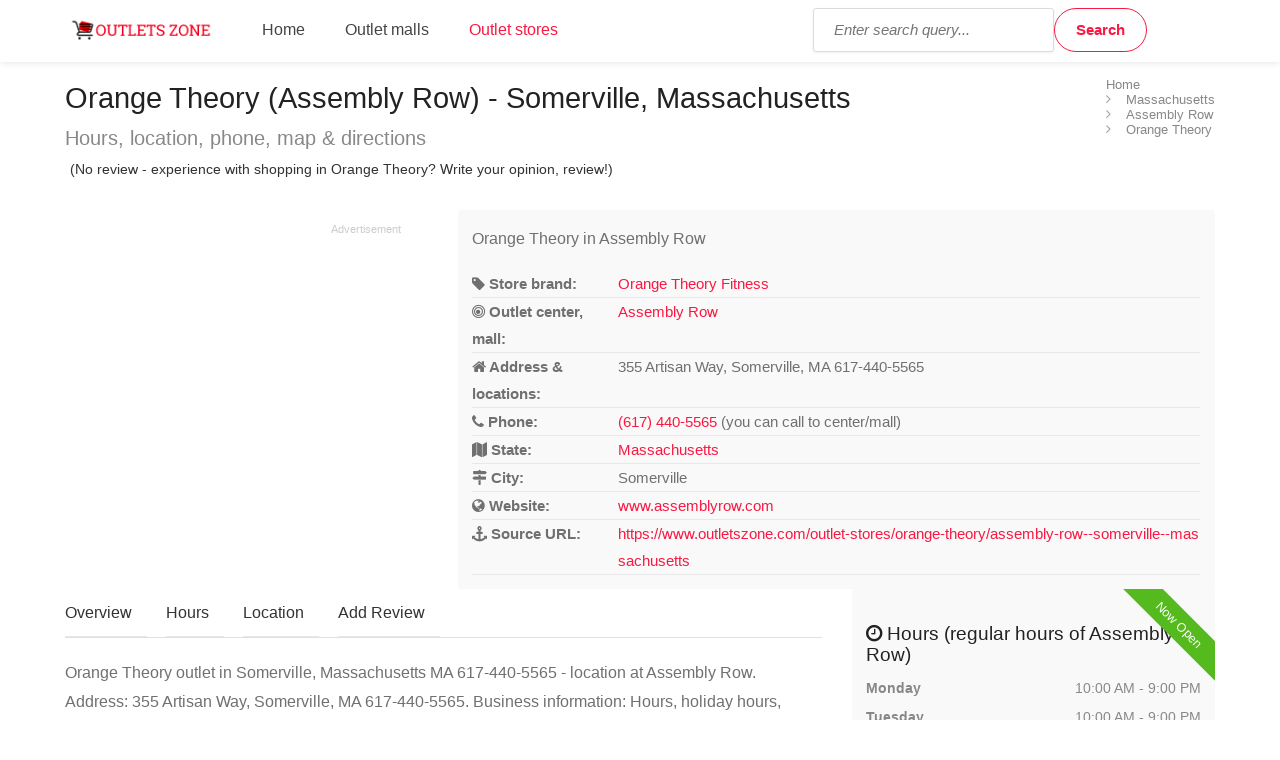

--- FILE ---
content_type: text/html; charset=UTF-8
request_url: https://www.outletszone.com/outlet-stores/orange-theory/assembly-row--somerville--massachusetts
body_size: 8220
content:
<!DOCTYPE html>
<html lang="en">
<head>
	<script type="lazyloadjs" async lazy-orig-src="https://www.googletagmanager.com/gtag/js?id=UA-119625112-1"></script>
	<script type="lazyloadjs">
		window.dataLayer = window.dataLayer || [];
		function gtag(){dataLayer.push(arguments);}
		gtag('js', new Date());
		gtag('config', 'UA-119625112-1');
	</script>
	<meta charset="utf-8">
	<meta name="viewport" content="width=device-width, initial-scale=1.0">
	<meta http-equiv="X-UA-Compatible" content="IE=edge,chrome=1">
	<meta name="language" content="en_US" />
	<meta http-equiv="content-language" content="en_US">
	<title>Orange Theory outlet in Somerville, Massachusetts - Assembly Row | Outlets Zone</title>
	<meta name="url" content="https://www.outletszone.com/" />
	<meta name="identifier-URL" content="https://www.outletszone.com/" />
	<meta name="robots" content="index,follow,max-image-preview:large" />	<meta http-equiv="expires" content="Sat, 14 Feb 2026 01:50:48 GMT" />
	<meta http-equiv="Cache-control" content="public, max-age=3153600" />
	<meta name="title" content="Orange Theory factory outlet store in Assembly Row - Massachusetts, Somerville. (Hours, locations, phone)" />
	<meta name="description" content="Orange Theory (outlet/factory store) located in Somerville, Massachusetts on address: 355 Artisan Way, Somerville, MA 617-440-5565 (location Assembly Row) - phone, directions & gps, opening hours." />
			<meta name="og:title" content="Orange Theory factory outlet store in Assembly Row - Massachusetts, Somerville. (Hours, locations, phone)" />
	<meta name="og:type" content="website" />
	<meta name="og:url" content="https://www.outletszone.com/outlet-stores/orange-theory/assembly-row--somerville--massachusetts" />
	<meta name="og:image" content="https://www.outletszone.com/assets/img/outletszone-logo-200.png" />
	<meta name="og:site_name" content="Outlets Zone" />
	<link rel="stylesheet" media="screen, print" href="https://www.outletszone.com/allstyles.css">
	<link rel="shortcut icon" href="https://www.outletszone.com/favicon.ico" />
	<link rel="icon" href="https://www.outletszone.com/favicon.ico" type="image/png" />
	<meta name="msapplication-TileColor" content="#f91942">
	<meta name="msapplication-TileImage" content="https://www.outletszone.com/assets/img/outletszone-logo-200.png">
	<meta name="theme-color" content="#f91942">
	<link rel="image_src" href="https://www.outletszone.com/assets/img/outletszone-logo-200.png" />
	<link rel="canonical" href="https://www.outletszone.com/outlet-stores/orange-theory/assembly-row--somerville--massachusetts" />		
<style>
.ad-336x280,.ad-750x150 { width: 300px; height: 250px; }
.ad-native > .infeed {	height:250px; margin-bottom: 30px; }
@media(min-width: 366px) { 
	.ad-336x280, .ad-750x150 { width: 336px; height: 280px; }
}
@media(min-width: 498px) { 
	.ad-wrap-750x150 .ad-336x280 { width: 468px; height: 150px; }
	.ad-750x150 { width: 468px; height: 150px; }
}
@media(min-width: 780px) { 
	.ad-wrap-750x150 .ad-336x280 { width: 750px; height: 150px; }
	.ad-750x150 { width: 750px; height: 150px; }
}
.star-rating{min-height:30px;}
</style>


<script type="lazyloadjs" async lazy-orig-src="//pagead2.googlesyndication.com/pagead/js/adsbygoogle.js"></script>
<script type="lazyloadjs">
  (adsbygoogle = window.adsbygoogle || []).push({
    google_ad_client: "ca-pub-6370696186093266",
    enable_page_level_ads: true
  });
</script>
<script type="lazyloadjs" async data-id="101416278" lazy-orig-src="//static.getclicky.com/js"></script>
</head>
<body>

<script>
var base_url = 'https://www.outletszone.com/';
var recaptcha_site_key = '6LfaQFcUAAAAAKAj6G2WTateolSCxDmiPL_5bEpc';
var mapCenterLatLng = '38.67819062048175,-99.22022821246131';
var mapCenterLngLat = '-99.22022821246131,38.67819062048175';
var allScripts = ["jquery","jquery-ui","scripts"];
var googlemapsapikey = "AIzaSyBqB7Xn9ycgBFCgRwRpB1ny6RCL7htRcUo";
var google_cse_partner_id = "6370696186093266:6128371762";
var loadedScripts=[];function jsLoaded(name){loadedScripts.push(name);}
function jsIsLoaded(names){
	if(names=="all")
		names=allScripts;
	//console.log(loadedScripts);
	for(j=0;j<names.length;j+=1){
		var loaded=false;var name=names[j];
		for(i=0;i<loadedScripts.length;i+=1){
			if(loadedScripts[i]==name)
			loaded=true;
		}
		if(loaded==false){
			return false;
		}
	}
return true;}
function jsWaitForLoad(names,fn){if(jsIsLoaded(names)){fn();}else{setTimeout(function(){jsWaitForLoad(names,fn);},200);}}
function jsWaitForLoadOne(scriptName,fn){var names=[];names.push(scriptName);if(jsIsLoaded(names)){fn();}else{setTimeout(function(){jsWaitForLoadOne(names,fn);},200);}}
function jsLoadedGoogleMaps(){jsLoaded("google-maps");}
</script>

<div id="wrapper">
	<header id="header-container">
		<div id="header" itemscope itemtype="http://schema.org/WebSite">
		<meta itemprop="url" content="https://www.outletszone.com/" /> 
		<meta itemprop="name" content="OutletsZone.com">
			<div class="container">
				<div class="left-side">
					<div id="logo">
						<a href="https://www.outletszone.com/"><img src="https://www.outletszone.com/assets/img/outletszone-logo.png" alt="Outletszone logo - click to access homepage" width=160 height=40 /></a>
					</div>
					<div id="menu-trigger" class="mmenu-trigger">
						<button class="hamburger hamburger--collapse" type="button">
							<span class="hamburger-box">
								<span class="hamburger-inner"></span>
							</span>
							<span class="sr-only">Show menu</span>
						</button>
					</div>
					<nav id="navigation" class="style-1">
						<ul id="responsive">
							<li><a href="https://www.outletszone.com/">Home</a></li>
							<li><a href="https://www.outletszone.com/outlet-centers-malls">Outlet malls</a></li>
							<li><a class="current" href="https://www.outletszone.com/outlet-stores">Outlet stores</a></li>
						</ul>
					</nav>
					<div id="search-trigger">
						<button class="hamburger"><i class="fa fa-search"></i><span class="sr-only">Show search field</span></button>
					</div>
					<div class="clearfix"></div>		
				</div>
				<div class="right-side">
					<div class="header-widget" id="eastside">
						<div class="search">
							<form class="searchform" action="https://www.outletszone.com/search-results" id="cse-search-box" itemprop="potentialAction" itemscope itemtype="http://schema.org/SearchAction">
								<meta itemprop="target" content="https://www.outletszone.com/search-results?cx=partner-pub-6370696186093266:6128371762&cof=FORID:10&ie=UTF-8&q={q}"/>
								<input type="hidden" name="cx" value="6370696186093266:6128371762" />
								<input type="hidden" name="cof" value="FORID:10" />
								<input type="hidden" name="ie" value="UTF-8" />
								<input type="text" name="q" id="search-input" placeholder="Enter search query..." itemprop="query-input" />
								<input type="submit" class="button border with-icon" name="sa" id="search-button" value="Search" />
							</form>
						</div>
					</div>
				</div>
			</div>
		</div>
	</header><div class="container">
	<div id="titlebar" class="listing-titlebar">
		<nav id="breadcrumbs"><ul itemscope itemtype="http://schema.org/BreadcrumbList"><li itemprop="itemListElement" itemscope itemtype="http://schema.org/ListItem"><a itemprop="item" href="https://www.outletszone.com/"><span itemprop="name">Home</span></a><meta itemprop="position" content="1" /></li><li itemprop="itemListElement" itemscope itemtype="http://schema.org/ListItem"><a itemprop="item" href="https://www.outletszone.com/outlet-centers-malls/massachusetts"><span itemprop="name">Massachusetts</span></a><meta itemprop="position" content="2" /></li><li itemprop="itemListElement" itemscope itemtype="http://schema.org/ListItem"><a itemprop="item" href="https://www.outletszone.com/outlet-centers-malls/massachusetts/assembly-row"><span itemprop="name">Assembly Row</span></a><meta itemprop="position" content="3" /></li><li itemprop="itemListElement" itemscope itemtype="http://schema.org/ListItem"><a itemprop="item" href="https://www.outletszone.com/outlet-stores/orange-theory/assembly-row--somerville--massachusetts"><span itemprop="name">Orange Theory</span></a><meta itemprop="position" content="4" /></li></ul></nav>		
		<div class="listing-titlebar-title">
			<h1>Orange Theory (Assembly Row) - Somerville, Massachusetts</h1>
			<span>Hours, location, phone, map &amp; directions</span>

			<div class="star-rating clearfix" data-rating="3">
									<div class="rating-counter"><a href="#add-review">(No review - experience with shopping in Orange Theory? Write your opinion, review!)</a></div>
							</div>
		</div>
	</div>

	<div class="row margin-bottom-20">
					<div class="col-lg-4">
				<div class="ad ad-wrap-336x280">
					
<ins class="adsbygoogle ad-336x280"
      style="display:inline-block"
      data-ad-client="ca-pub-6370696186093266"
      data-ad-slot="1792655489"
      data-full-width-responsive="true"></ins>
<script type="lazyloadjs">
(adsbygoogle = window.adsbygoogle || []).push({});
</script>
				</div>
			</div>
				<div class="col-lg-8">
			<div class="boxed-widget">
				<div class="hosted-by-title">
					<p class="heading">Orange Theory in Assembly Row</p>
				</div>
				<table class="detail_table">
					<tbody>
													<tr>
								<th><i class="fa fa-tag"></i> Store brand:</th>
								<td><a href="https://www.outletszone.com/outlet-stores/orange-theory-fitness">Orange Theory Fitness</a></td>
							</tr>
						
													<tr>
								<th><i class="fa fa-bullseye"></i> Outlet center, mall:</th>
								<td><a href="https://www.outletszone.com/outlet-centers-malls/massachusetts/assembly-row">Assembly Row</a></td>
							</tr>
						
													<tr>
								<th><i class="fa fa-home"></i> Address &amp; locations:</th>
								<td>355 Artisan Way, Somerville, MA 617-440-5565</td>
							</tr>
						
													<tr>
								<th><i class="fa fa-phone"></i> Phone:</th>
								<td><a href="tel:(617) 440-5565">(617) 440-5565</a> (you can call to center/mall)</td>
							</tr>
						
													<tr>
								<th><i class="fa fa-map"></i> State:</th>
								<td><a href="https://www.outletszone.com/outlet-centers-malls/massachusetts">Massachusetts</a></td>
							</tr>
						
													<tr>
								<th><i class="fa fa-map-signs"></i> City:</th>
								<td>Somerville</td>
							</tr>
						
													<tr>
								<th><i class="fa fa-globe"></i> Website:</th>
								<td><a href="http://www.assemblyrow.com" target="_blank" class="wrapit">www.assemblyrow.com</a></td>
							</tr>
						
						<tr>
							<th><i class="fa fa-anchor"></i> Source URL:</th>
							<td><a href="https://www.outletszone.com/outlet-stores/orange-theory/assembly-row--somerville--massachusetts" class="wrapit">https://www.outletszone.com/outlet-stores/orange-theory/assembly-row--somerville--massachusetts</a></td>
						</tr>
					</tbody>
				</table>
			</div>
			<!-- Contact / End-->
		</div>
	</div>

	<div class="row sticky-wrapper">
		<div class="col-lg-8 col-md-8 padding-right-30">
			<div id="listing-nav" class="listing-nav-container">
				<ul class="listing-nav">
					<li><a href="#listing-overview" class="active">Overview</a></li>
					<li><a href="#listing-hours">Hours</a></li>
					<li><a href="#listing-location">Location</a></li>
										<li><a href="#add-review">Add Review</a></li>
				</ul>
			</div>

			<div id="listing-overview" class="listing-section">
				<p>Orange Theory outlet in Somerville, Massachusetts MA 617-440-5565 - location at Assembly Row. Address: 355 Artisan Way, Somerville, MA 617-440-5565. Business information: Hours, holiday hours, Black Friday information.</p>
			</div>

							<div class="ad ad-wrap-750x150">
					
<ins class="adsbygoogle ad-750x150"
      style="display:inline-block"
      data-ad-client="ca-pub-6370696186093266"
      data-ad-slot="6905381361"
      data-full-width-responsive="true"></ins>
<script type="lazyloadjs">
(adsbygoogle = window.adsbygoogle || []).push({});
</script>
				</div>
			
			<ul class="share-buttons margin-top-10 margin-bottom-10 clearfix"><li><a class="fb-share" href="https://www.facebook.com/share.php?u=https%3A%2F%2Fwww.outletszone.com%2Foutlet-stores%2Forange-theory%2Fassembly-row--somerville--massachusetts"><i class="fa fa-facebook"></i> Share</a></li><li><a class="twitter-share" href="https://twitter.com/share?url=https%3A%2F%2Fwww.outletszone.com%2Foutlet-stores%2Forange-theory%2Fassembly-row--somerville--massachusetts"><i class="fa fa-twitter"></i> Tweet</a></li></ul>
			<div id="listing-location" class="map-listing-section">
				<h2><i class="fa fa-map-o"></i> Orange Theory Somerville, Massachusetts - Map - (Assembly Row location)</h2>

				<div class="map-wrapper">
					<div id="singleListingMap" class="ozmap">
						<a id="maphref" title="Click store_mall live map..." href="javascript:void(0)" onclick="getmapmb('singleListingMap', 'Assembly Row','42.3941979','-71.0797137','355 Artisan Way, Somerville, MA 617-440-5565', 16);this.remove();">
							<img src="https://www.outletszone.com/assets/img/status710x350.gif" data-src="https://www.outletszone.com/assets/img/map-detail-store.jpg" alt="Map of Orange Theory in Assembly Row location" class="lazy img-responsive" width=710 height=350 />
							<noscript><img src="https://www.outletszone.com/assets/img/map-detail-store.jpg" alt="Map of Orange Theory in Assembly Row location" class="img-responsive" width=710 height=350 /></noscript>
						</a>
					</div>
				</div>

				<div class="map-text">
					<p>Driving directions to Orange Theory-Assembly Row.</p>
					<p>Do you plan trip to Orange Theory in Assembly Row. Here find driving directions with GPS.</p>
					<p>Your final shopping location is situated on address:  355 Artisan Way, Somerville, MA 617-440-5565.</p>
				</div>
				<div class="directions-btn">
					<a href="https://www.outletszone.com/outlet-stores/orange-theory/assembly-row--somerville--massachusetts/directions" class="button border"><i class="fa fa-map-signs"></i> Get directions</a>
				</div>
			</div>

			<hr />

			<h2 class="margin-top-20">Have you visited Orange Theory in Somerville, state Massachusetts? Leave a review and rating.</h2>
			<p>Describe your experience and shopping feelings from your visit at Orange Theory in Assembly Row, Somerville, Massachusetts. <a href="#add-review">Write review and give rating about your shopping <i class="fa fa-commenting-o"></i></a>.</p>

							<div class="ad ad-wrap-750x150">
					
<ins class="adsbygoogle ad-750x150"
      style="display:inline-block"
      data-ad-client="ca-pub-6370696186093266"
      data-ad-slot="1489403155"
      data-full-width-responsive="true"></ins>
<script type="lazyloadjs">
(adsbygoogle = window.adsbygoogle || []).push({});
</script>
				</div>
			
			
			<div id="add-review">
				<div id="add-review-show" class="">
					<button class="button" type="button" id="add-review-show-btn">Add review</button>
				</div>
				
				<div class="add-review-box margin-top-10 ">
					<h3 class="listing-desc-headline margin-bottom-20">Add Review</h3>

						
					<span class="leave-rating-title">Your rating for this Orange Theory store in Assembly Row</span>		
					<div class="clearfix"></div>
			
					<form action="https://www.outletszone.com/outlet-stores/orange-theory/assembly-row--somerville--massachusetts#add-review" method="post" id="add-comment" class="add-comment">
						<input type="hidden" name="source" value="storereview" id="formsource" />
						<input type="hidden" name="storeid" value="21045" id="formstoreid" />

						<div class="leave-rating margin-bottom-30">
							<input type="radio" name="rating" id="rating-1" value="5"/>
							<label for="rating-1" class="fa fa-star"></label>
							<input type="radio" name="rating" id="rating-2" value="4"/>
							<label for="rating-2" class="fa fa-star"></label>
							<input type="radio" name="rating" id="rating-3" value="3" checked/>
							<label for="rating-3" class="fa fa-star"></label>
							<input type="radio" name="rating" id="rating-4" value="2"/>
							<label for="rating-4" class="fa fa-star"></label>
							<input type="radio" name="rating" id="rating-5" value="1"/>
							<label for="rating-5" class="fa fa-star"></label>
						</div>
						<div class="clearfix"></div>

						<fieldset>
							<label>Name:</label>
							<input type="text" placeholder="e.g. John Doe" value="" name="name"/>

							<div>
								<label>Review:</label>
								<textarea cols="40" rows="3" name="comment" placeholder="e.g. Great shopping, loved it!"></textarea>
							</div>

							<div>
								<div id="g-recaptcha" class="g-recaptcha" data-sitekey="6LfaQFcUAAAAAKAj6G2WTateolSCxDmiPL_5bEpc"></div>
							</div>
							<br />
						</fieldset>

						<div class="form-group">
							<p class="help-block">We do not collect any personal information and we do not provide any of the information to third-party services.</p>
						</div>

						<button type="submit" class="button"><i class="fa fa-send-o"></i> Submit review</button>
						<div class="clearfix"></div>
					</form>
				</div>
			</div>
		</div>
		<div class="col-md-4">
			<div class="boxed-widget opening-hours" id="listing-hours">
				<div class="listing-badge now-open">Now Open</div>				<h2 class="heading"><i class="fa fa-clock-o"></i> Hours (regular hours of Assembly Row)</h2>
				<ul>
												<li><time itemprop="openingHours" datetime="Mo 10:00-21:00">Monday <span>10:00 AM - 9:00 PM</span></time></li>
																		<li><time itemprop="openingHours" datetime="Tu 10:00-21:00">Tuesday <span>10:00 AM - 9:00 PM</span></time></li>
																		<li><time itemprop="openingHours" datetime="We 10:00-21:00">Wednesday <span>10:00 AM - 9:00 PM</span></time></li>
																		<li><time itemprop="openingHours" datetime="Th 10:00-21:00">Thursday <span>10:00 AM - 9:00 PM</span></time></li>
																		<li><time itemprop="openingHours" datetime="Fr 10:00-22:00">Friday <span>10:00 AM - 10:00 PM</span></time></li>
																		<li><time itemprop="openingHours" datetime="Sa 10:00-22:00">Saturday <span>10:00 AM - 10:00 PM</span></time></li>
																		<li><time itemprop="openingHours" datetime="Su 11:00-19:00">Sunday <span>11:00 AM - 7:00 PM</span></time></li>
															</ul>

									<div class="ad ad-wrap-336x280">
						
<ins class="adsbygoogle ad-336x280"
      style="display:inline-block"
      data-ad-client="ca-pub-6370696186093266"
      data-ad-slot="7974920450"
      data-full-width-responsive="true"></ins>
<script type="lazyloadjs">
(adsbygoogle = window.adsbygoogle || []).push({});
</script>
					</div>
				
									<hr />
					<h2 class="heading"><i class="fa fa-gift"></i> Black Friday &amp; Special hours</h2>
					<div class="hours-text">
						<p>Holiday hours and black friday hours are not available for Assembly Row at this moment.<br />Please contact customer line directly.</p>					</div>
							</div>

			<ul class="share-buttons margin-top-10 margin-bottom-10 clearfix"><li><a class="fb-share" href="https://www.facebook.com/share.php?u=https%3A%2F%2Fwww.outletszone.com%2Foutlet-stores%2Forange-theory%2Fassembly-row--somerville--massachusetts"><i class="fa fa-facebook"></i> Share</a></li><li><a class="twitter-share" href="https://twitter.com/share?url=https%3A%2F%2Fwww.outletszone.com%2Foutlet-stores%2Forange-theory%2Fassembly-row--somerville--massachusetts"><i class="fa fa-twitter"></i> Tweet</a></li></ul>
							<div class="boxed-widget opening-hours margin-top-20" id="nearest_stores">
					<h3>Other Orange Theory Fitness store locations near you</h3>
					<ul>
													<li><a href="https://www.outletszone.com/outlet-stores/orange-theory/assembly-row--somerville--massachusetts">Assembly Row</a><span><span class="sr-only">, </span>3 miles</span></li>
													<li><a href="https://www.outletszone.com/outlet-stores/orangetheory-fitness/liberty-tree-mall--danvers--massachusetts">Liberty Tree Mall</a><span><span class="sr-only">, </span>16 miles</span></li>
													<li><a href="https://www.outletszone.com/outlet-stores/orange-theory-fitness/liberty-tree-strip--danvers--massachusetts">Liberty Tree Strip</a><span><span class="sr-only">, </span>16 miles</span></li>
													<li><a href="https://www.outletszone.com/outlet-stores/orangetheory-fitness/college-mall--bloomington--indiana">College Mall</a><span><span class="sr-only">, </span>834 miles</span></li>
													<li><a href="https://www.outletszone.com/outlet-stores/orange-theory-fitness/coddingtown-mall--santa-rosa--california">Coddingtown Mall</a><span><span class="sr-only">, </span>2688 miles</span></li>
											</ul>
				</div>
					</div>
	</div>

			<div class="ad ad-wrap-matched-content">
			
<ins class="adsbygoogle"
      style="display:block"
      data-ad-client="ca-pub-6370696186093266"
      data-ad-slot="9880353165"
      data-matched-content-ui-type="image_stacked"
      data-matched-content-rows-num="3"
      data-matched-content-columns-num="3"
      data-ad-format="autorelaxed"></ins>
<script type="lazyloadjs">
      (adsbygoogle = window.adsbygoogle || []).push({});
</script>
		</div>
	</div>


<script type="application/ld+json">
{
	"@context": "https://schema.org",
	"@type": "Store",
	"name": "Orange Theory",
			"branchOf": "Orange Theory Fitness",
		"containedInPlace": {
		"@type": "Place",
		"name": "Assembly Row"
	},
	"image": [
					"https://www.outletszone.com/uploads/mallplans/assembly-row-plan.jpg",
			"https://www.outletszone.com/uploads/mallplans/assembly-row-plan_thumb.jpg",
				"https://www.outletszone.com/assets/img/outletszone-logo.png"
	],
		"address": {
		"@type": "PostalAddress",
		"streetAddress": "355 Artisan Way",
		"addressLocality": "Somerville",
		"addressRegion": "Massachusetts",
		"postalCode": "MA 617-440-5565",
		"addressCountry": "US"
	},
			"url": "www.assemblyrow.com",
					"openingHoursSpecification": [
									{
						"@type": "OpeningHoursSpecification",
						"dayOfWeek": [ "Monday" ],
						"opens": "10:00",
						"closes": "09:00"
						},						{
						"@type": "OpeningHoursSpecification",
						"dayOfWeek": [ "Tuesday" ],
						"opens": "10:00",
						"closes": "09:00"
						},						{
						"@type": "OpeningHoursSpecification",
						"dayOfWeek": [ "Wednesday" ],
						"opens": "10:00",
						"closes": "09:00"
						},						{
						"@type": "OpeningHoursSpecification",
						"dayOfWeek": [ "Thursday" ],
						"opens": "10:00",
						"closes": "09:00"
						},						{
						"@type": "OpeningHoursSpecification",
						"dayOfWeek": [ "Friday" ],
						"opens": "10:00",
						"closes": "10:00"
						},						{
						"@type": "OpeningHoursSpecification",
						"dayOfWeek": [ "Saturday" ],
						"opens": "10:00",
						"closes": "10:00"
						},						{
						"@type": "OpeningHoursSpecification",
						"dayOfWeek": [ "Sunday" ],
						"opens": "11:00",
						"closes": "07:00"
						}		],
				"telephone": "(617) 440-5565",
		"geo": {
		"@type": "GeoCoordinates",
		"latitude": 42.3941979,
		"longitude": -71.0797137	}
}
</script><div id="footer" class="gradient">
	<div class="container">
		<div class="row">
			<div class="col-md-9 col-sm-12">
				<div class="row">
					<div class="col-md-6 col-sm-12">
						<h4>Find outlet brand by name</h4>
						<div class="field">
							<label for="fstoresearch" class="sr-only">Type store name:</label>
							<input type="text" name="fstoresearch" id="fstoresearch" class="findbrand" placeholder="Enter store name..." />
						</div>
					</div>	
					<div class="col-md-6 col-sm-12">
						<h4>Find outlet mall by name</h4>
						<div class="field">
							<label for="fmallsearch" class="sr-only">Type mall name:</label>
							<input type="text" name="fmallsearch" id="fmallsearch" class="findmall" placeholder="Enter outlet mall name..." />
						</div>
					</div>
				</div>
			</div>
			<div class="col-md-3 col-sm-12">
				<h4>Helpful Links</h4>

				<ul class="clearfix footer-links">
					<li><a href="https://www.outletszone.com/contact">Contact</a></li>
					<li><a href="https://www.outletszone.com/update-content">Update content</a></li>
					<li><a href="https://www.outletszone.com/privacy-policy">Privacy policy</a></li>
					<!-- CookiePro CCPA Opt-Out Link Start -->
					<li><a href="javascript:void(0)" data-ot-ccpa-opt-out="link">Do Not Sell My Personal Information</a></li>
					<!-- CookiePro CCPA Opt-Out Link End -->
				</ul>
			</div>
		</div>
		<div class="row">
			<div class="col-md-9 col-sm-12">
				<hr />

				<h5>Find USA outlet centers by state:</h5>
				<ul class="footer-list footer-states list-1 clearfix"><li><a href="https://www.outletszone.com/outlet-centers-malls/alabama">Alabama</a></li><li><a href="https://www.outletszone.com/outlet-centers-malls/alaska">Alaska</a></li><li><a href="https://www.outletszone.com/outlet-centers-malls/arizona">Arizona</a></li><li><a href="https://www.outletszone.com/outlet-centers-malls/arkansas">Arkansas</a></li><li><a href="https://www.outletszone.com/outlet-centers-malls/california">California</a></li><li><a href="https://www.outletszone.com/outlet-centers-malls/colorado">Colorado</a></li><li><a href="https://www.outletszone.com/outlet-centers-malls/connecticut">Connecticut</a></li><li><a href="https://www.outletszone.com/outlet-centers-malls/delaware">Delaware</a></li><li><a href="https://www.outletszone.com/outlet-centers-malls/florida">Florida</a></li><li><a href="https://www.outletszone.com/outlet-centers-malls/georgia">Georgia</a></li><li><a href="https://www.outletszone.com/outlet-centers-malls/hawaii">Hawaii</a></li><li><a href="https://www.outletszone.com/outlet-centers-malls/idaho">Idaho</a></li><li><a href="https://www.outletszone.com/outlet-centers-malls/illinois">Illinois</a></li><li><a href="https://www.outletszone.com/outlet-centers-malls/indiana">Indiana</a></li><li><a href="https://www.outletszone.com/outlet-centers-malls/iowa">Iowa</a></li><li><a href="https://www.outletszone.com/outlet-centers-malls/kansas">Kansas</a></li><li><a href="https://www.outletszone.com/outlet-centers-malls/kentucky">Kentucky</a></li><li><a href="https://www.outletszone.com/outlet-centers-malls/louisiana">Louisiana</a></li><li><a href="https://www.outletszone.com/outlet-centers-malls/maine">Maine</a></li><li><a href="https://www.outletszone.com/outlet-centers-malls/maryland">Maryland</a></li><li><a href="https://www.outletszone.com/outlet-centers-malls/massachusetts">Massachusetts</a></li><li><a href="https://www.outletszone.com/outlet-centers-malls/michigan">Michigan</a></li><li><a href="https://www.outletszone.com/outlet-centers-malls/minnesota">Minnesota</a></li><li><a href="https://www.outletszone.com/outlet-centers-malls/mississippi">Mississippi</a></li><li><a href="https://www.outletszone.com/outlet-centers-malls/missouri">Missouri</a></li><li><a href="https://www.outletszone.com/outlet-centers-malls/montana">Montana</a></li><li><a href="https://www.outletszone.com/outlet-centers-malls/nebraska">Nebraska</a></li><li><a href="https://www.outletszone.com/outlet-centers-malls/nevada">Nevada</a></li><li><a href="https://www.outletszone.com/outlet-centers-malls/new-hampshire">New Hampshire</a></li><li><a href="https://www.outletszone.com/outlet-centers-malls/new-jersey">New Jersey</a></li><li><a href="https://www.outletszone.com/outlet-centers-malls/new-mexico">New Mexico</a></li><li><a href="https://www.outletszone.com/outlet-centers-malls/new-york">New York</a></li><li><a href="https://www.outletszone.com/outlet-centers-malls/north-carolina">North Carolina</a></li><li><a href="https://www.outletszone.com/outlet-centers-malls/ohio">Ohio</a></li><li><a href="https://www.outletszone.com/outlet-centers-malls/oklahoma">Oklahoma</a></li><li><a href="https://www.outletszone.com/outlet-centers-malls/oregon">Oregon</a></li><li><a href="https://www.outletszone.com/outlet-centers-malls/pennsylvania">Pennsylvania</a></li><li><a href="https://www.outletszone.com/outlet-centers-malls/south-carolina">South Carolina</a></li><li><a href="https://www.outletszone.com/outlet-centers-malls/south-dakota">South Dakota</a></li><li><a href="https://www.outletszone.com/outlet-centers-malls/tennessee">Tennessee</a></li><li><a href="https://www.outletszone.com/outlet-centers-malls/texas">Texas</a></li><li><a href="https://www.outletszone.com/outlet-centers-malls/utah">Utah</a></li><li><a href="https://www.outletszone.com/outlet-centers-malls/vermont">Vermont</a></li><li><a href="https://www.outletszone.com/outlet-centers-malls/virginia">Virginia</a></li><li><a href="https://www.outletszone.com/outlet-centers-malls/washington">Washington</a></li><li><a href="https://www.outletszone.com/outlet-centers-malls/west-virginia">West Virginia</a></li><li><a href="https://www.outletszone.com/outlet-centers-malls/wisconsin">Wisconsin</a></li></ul>			</div>
			<div class="col-md-3 col-sm-12">
				<hr />

				<h5>Search factory store or outlet store by name:</h5>
				<ul class="footer-list footer-alphabet list-1"><li><a href="https://www.outletszone.com/outlet-stores/starting-a">A</a></li><li><a href="https://www.outletszone.com/outlet-stores/starting-b">B</a></li><li><a href="https://www.outletszone.com/outlet-stores/starting-c">C</a></li><li><a href="https://www.outletszone.com/outlet-stores/starting-d">D</a></li><li><a href="https://www.outletszone.com/outlet-stores/starting-e">E</a></li><li><a href="https://www.outletszone.com/outlet-stores/starting-f">F</a></li><li><a href="https://www.outletszone.com/outlet-stores/starting-g">G</a></li><li><a href="https://www.outletszone.com/outlet-stores/starting-h">H</a></li><li><a href="https://www.outletszone.com/outlet-stores/starting-i">I</a></li><li><a href="https://www.outletszone.com/outlet-stores/starting-j">J</a></li><li><a href="https://www.outletszone.com/outlet-stores/starting-k">K</a></li><li><a href="https://www.outletszone.com/outlet-stores/starting-l">L</a></li><li><a href="https://www.outletszone.com/outlet-stores/starting-m">M</a></li><li><a href="https://www.outletszone.com/outlet-stores/starting-n">N</a></li><li><a href="https://www.outletszone.com/outlet-stores/starting-o">O</a></li><li><a href="https://www.outletszone.com/outlet-stores/starting-p">P</a></li><li><a href="https://www.outletszone.com/outlet-stores/starting-q">Q</a></li><li><a href="https://www.outletszone.com/outlet-stores/starting-r">R</a></li><li><a href="https://www.outletszone.com/outlet-stores/starting-s">S</a></li><li><a href="https://www.outletszone.com/outlet-stores/starting-t">T</a></li><li><a href="https://www.outletszone.com/outlet-stores/starting-u">U</a></li><li><a href="https://www.outletszone.com/outlet-stores/starting-v">V</a></li><li><a href="https://www.outletszone.com/outlet-stores/starting-w">W</a></li><li><a href="https://www.outletszone.com/outlet-stores/starting-x">X</a></li><li><a href="https://www.outletszone.com/outlet-stores/starting-y">Y</a></li><li><a href="https://www.outletszone.com/outlet-stores/starting-z">Z</a></li><li><a href="https://www.outletszone.com/outlet-stores">All</a></li></ul>			</div>
		</div>
		<div class="copyrights">&copy; Lorraine Outlets ltd. 2018&nbsp;-&nbsp;2026. All Rights Reserved.</div>
	</div>
</div>
<div id="backtotop" class="visible"><a href="#" id="backtotoplink"></a></div>
<!-- 0.0009/0.0332/0.0006/0.0008/0.0007/0.0006/0.0000/0.0002/0.0262/0.0000/0.0632 --><script async src="https://www.outletszone.com/assets/js/jquery.min.js" onLoad="jsLoaded('jquery')"></script>
<script type="lazyloadjs" defer lazy-orig-src="https://www.outletszone.com/assets/js/jquery-ui-autocomplete.min.js" onLoad="jsLoaded('jquery-ui');"></script>
<script type="lazyloadjs" defer lazy-orig-src="https://www.outletszone.com/assets/js/ozfscripts.js" onLoad="jsLoaded('scripts')"></script>

<script type="lazyloadjs">
	</script>
<!-- CookiePro CCPA Opt-Out Script Start --><script type="lazyloadjs">var otCcpaScript = document.createElement('script'),script1 = document.getElementsByTagName('script')[0];otCcpaScript.src = 'https://cookie-cdn.cookiepro.com/ccpa-optout-solution/v1/ccpa-optout.js';otCcpaScript.defer = "defer";otCcpaScript.async = true;script1.parentNode.insertBefore(otCcpaScript, script1); window.otccpaooSettings = {layout: {dialogueLocation:"right",primaryColor: "#6aaae4",secondaryColor: "#ffffff",button:{primary:"#6aaae4", secondary:"#ffffff", } },dialogue: {email: {display:false,title:"",url:"",},lspa: {accepted:false,},phone: {display:false,title:"",url:"",},dsar: {display:false,title:"",url:"",},intro: { title:"Do Not Sell My Personal Information",description:"Exercise your consumer right to opt out.",}, privacyPolicy: {title:"",url:"", }, optOut: {title:"Personalized Advertisements",description:"Turning this off will opt you out of personalized advertisements on this website.",frameworks:["iab","gam"],}, location:"all",confirmation: {text: "Confirm",}, } };</script><!-- CookiePro CCPA Opt-Out Script End -->
<script>
var scriptsLoaded = false;

// Function to load all scripts marked for lazy loading
function loadLazyLoadScripts() {
    // Select all scripts with type="lazyloadjs"
    var lazyLoadScripts = document.querySelectorAll('script[type="lazyloadjs"]');

    // Loop through each script and dynamically create a new script element to load it
    lazyLoadScripts.forEach(function (script) {
        var src = script.getAttribute('lazy-orig-src');
        if (src) {
                var newScript = document.createElement('script');
                newScript.type = 'text/javascript';
                newScript.src = src;

                // Optionally, you can copy other attributes if needed
                 newScript.async = script.async;
                 newScript.onload = script.onload;
                 if(script.getAttribute('data-id')) {
                 	newScript.setAttribute('data-id', script.getAttribute('data-id'));
                 }
                // newScript.defer = script.defer;

                // Preserve the position by inserting the new script before the original script
//                script.parentNode.insertBefore(newScript, script);
                script.parentNode.insertBefore(newScript, script.nextSibling);

                // Remove the original script element
                script.parentNode.removeChild(script);
        } else {
            // Inline script (no lazy-orig-src attribute)
            var newInlineScript = document.createElement('script');
            newInlineScript.type = 'text/javascript';

            // Copy the content of the inline script
            newInlineScript.text = script.text;

            // Preserve the position by inserting the new inline script before the original script
            script.parentNode.insertBefore(newInlineScript, script);

            // Remove the original inline script element
            script.parentNode.removeChild(script);
        }
    });
}

var scrollTimeout;
var mousemoveTimeout;

function handleLazyLoad() {
    // Adjust the condition based on your specific requirements
    // Load all lazy load scripts
    if (!scriptsLoaded) {
        loadLazyLoadScripts();
        scriptsLoaded = true;
    }
}

window.addEventListener('scroll', function () {
    // Use debounce to limit the frequency of execution
    clearTimeout(scrollTimeout);
    scrollTimeout = setTimeout(handleLazyLoad, 200); // Adjust the debounce delay (e.g., 200 milliseconds)
});

window.addEventListener('mousemove', function () {
    // Use debounce to limit the frequency of execution
    clearTimeout(mousemoveTimeout);
    mousemoveTimeout = setTimeout(handleLazyLoad, 200); // Adjust the debounce delay (e.g., 200 milliseconds)
});
</script>
</body>
</html>
